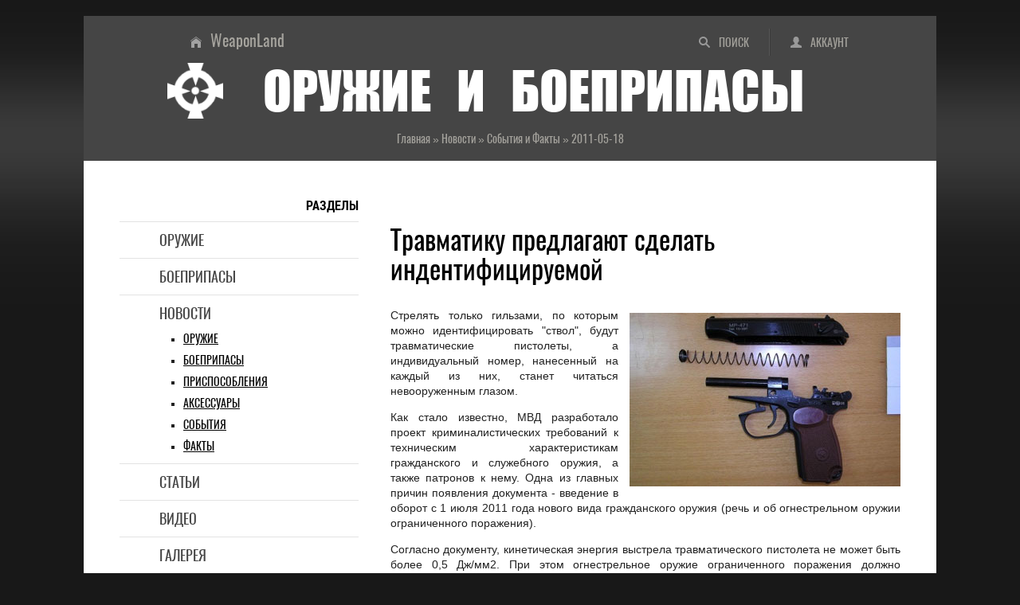

--- FILE ---
content_type: text/html; charset=UTF-8
request_url: https://weaponland.ru/news/travmatiku_predlagajut_sdelat_indentificiruemoj/2011-05-18-591
body_size: 9387
content:
<!DOCTYPE html>
<html lang="ru">
<head>
<meta charset="utf-8">
<meta http-equiv="X-UA-Compatible" content="IE=edge">
<meta name="viewport" content="width=device-width, initial-scale=1.0">
<title>Травматику предлагают сделать индентифицируемой - Оружейные новости и новинки</title>
<meta name="title" content="Травматику предлагают сделать индентифицируемой">
<meta name="description" content="Стрелять только гильзами, по которым можно идентифицировать "ствол", будут травматические пистолеты, а индивидуальный номер, нанесенный на к...">
<meta name="twitter:card" content="summary_large_image">
<meta name="twitter:title" content="Травматику предлагают сделать индентифицируемой">
<meta name="twitter:description" content="Стрелять только гильзами, по которым можно идентифицировать "ствол", будут травматические пистолеты, а индивидуальный номер, нанесенный на к...">
<meta name="twitter:url" content="https://weaponland.ru/news/travmatiku_predlagajut_sdelat_indentificiruemoj/2011-05-18-591">
<meta name="twitter:image" content="https://weaponland.ru/_nw/5/02161529.jpg">
<meta property="og:locale" content="ru_RU">
<meta property="og:url" content="https://weaponland.ru/news/travmatiku_predlagajut_sdelat_indentificiruemoj/2011-05-18-591">
<meta property="og:type" content="article">
<meta property="og:site_name" content="Оружие и боеприпасы">
<meta property="og:title" content="Травматику предлагают сделать индентифицируемой">
<meta property="og:description" content="Стрелять только гильзами, по которым можно идентифицировать "ствол", будут травматические пистолеты, а индивидуальный номер, нанесенный на к...">
<meta property="og:image" content="https://weaponland.ru/_nw/5/02161529.jpg">
<meta property="og:image:type" content="image/jpeg">
<link rel="image_src" href="https://weaponland.ru/_nw/5/02161529.jpg">
<link rel="icon" href="/favicon.ico" type="image/x-icon">
<link rel="icon" href="/favicon.png" type="image/png">
<link rel="icon" href="/favicon.svg" type="image/svg+xml">
<link rel="canonical" href="https://weaponland.ru/news/travmatiku_predlagajut_sdelat_indentificiruemoj/2011-05-18-591"/>
<link type="text/css" rel="stylesheet" href="/_st/my.css" />

	<link rel="stylesheet" href="/.s/src/base.min.css" />
	<link rel="stylesheet" href="/.s/src/layer7.min.css" />

	<script src="/.s/src/jquery-1.12.4.min.js"></script>
	
	<script src="/.s/src/uwnd.min.js"></script>
	<script src="//s65.ucoz.net/cgi/uutils.fcg?a=uSD&ca=2&ug=999&isp=1&r=0.610064751860801"></script>
	<link rel="stylesheet" href="/.s/src/ulightbox/ulightbox.min.css" />
	<script src="/.s/src/ulightbox/ulightbox.min.js"></script>
	<script async defer src="https://www.google.com/recaptcha/api.js?onload=reCallback&render=explicit&hl=ru"></script>
	<script>
/* --- UCOZ-JS-DATA --- */
window.uCoz = {"ssid":"174463012361112622447","site":{"id":"0weaponland","domain":"weaponland.ru","host":"weaponland.ucoz.ru"},"country":"US","language":"ru","uLightboxType":1,"module":"news","layerType":7,"sign":{"7287":"Перейти на страницу с фотографией.","5255":"Помощник","7254":"Изменить размер","7252":"Предыдущий","7251":"Запрошенный контент не может быть загружен. Пожалуйста, попробуйте позже.","3125":"Закрыть","7253":"Начать слайд-шоу","5458":"Следующий"}};
/* --- UCOZ-JS-CODE --- */

		function eRateEntry(select, id, a = 65, mod = 'news', mark = +select.value, path = '', ajax, soc) {
			if (mod == 'shop') { path = `/${ id }/edit`; ajax = 2; }
			( !!select ? confirm(select.selectedOptions[0].textContent.trim() + '?') : true )
			&& _uPostForm('', { type:'POST', url:'/' + mod + path, data:{ a, id, mark, mod, ajax, ...soc } });
		}

		function updateRateControls(id, newRate) {
			let entryItem = self['entryID' + id] || self['comEnt' + id];
			let rateWrapper = entryItem.querySelector('.u-rate-wrapper');
			if (rateWrapper && newRate) rateWrapper.innerHTML = newRate;
			if (entryItem) entryItem.querySelectorAll('.u-rate-btn').forEach(btn => btn.remove())
		}
function loginPopupForm(params = {}) { new _uWnd('LF', ' ', -250, -100, { closeonesc:1, resize:1 }, { url:'/index/40' + (params.urlParams ? '?'+params.urlParams : '') }) }
function reCallback() {
		$('.g-recaptcha').each(function(index, element) {
			element.setAttribute('rcid', index);
			
		if ($(element).is(':empty') && grecaptcha.render) {
			grecaptcha.render(element, {
				sitekey:element.getAttribute('data-sitekey'),
				theme:element.getAttribute('data-theme'),
				size:element.getAttribute('data-size')
			});
		}
	
		});
	}
	function reReset(reset) {
		reset && grecaptcha.reset(reset.previousElementSibling.getAttribute('rcid'));
		if (!reset) for (rel in ___grecaptcha_cfg.clients) grecaptcha.reset(rel);
	}
/* --- UCOZ-JS-END --- */
</script>

	<style>.UhideBlock{display:none; }</style>
	<script type="text/javascript">new Image().src = "//counter.yadro.ru/hit;noadsru?r"+escape(document.referrer)+(screen&&";s"+screen.width+"*"+screen.height+"*"+(screen.colorDepth||screen.pixelDepth))+";u"+escape(document.URL)+";"+Date.now();</script><script>new Image().src = "https://counter.yadro.ru/hit;s53s65counter?r"+escape(document.referrer)+((typeof(screen)=="undefined")?"":";s"+screen.width+"*"+screen.height+"*"+(screen.colorDepth?screen.colorDepth:screen.pixelDepth))+";u"+escape(document.URL)+";h"+escape(document.title.substring(0,150))+";"+Math.random();</script>
</head>
<body>
<div class="wrapper">
<header class="hat">
<!--U1AHEADER1Z--><ul class="hat-menu"><li class="switch-1"><a href="/search/"  title="Поиск по сайту">Поиск</a></li><li class="switch-3"><a href="javascript:;" rel="nofollow" onclick="loginPopupForm(); return false;" title="Вход в аккаунт">Аккаунт</a></li></ul>
<ul class="chief-link"><li><a href="/" title="Главная страница">WeaponLand</a></li></ul>
<div class="logo"><img src="/img/logo.png" alt="Энциклопедия оружия и боеприпасов"><strong>Оружие и боеприпасы</strong></div>
<div class="add-to"></div><!--/U1AHEADER1Z-->
<div class="crumb-hat" itemscope itemtype="https://schema.org/BreadcrumbList"><span itemprop="itemListElement" itemscope itemtype="https://schema.org/ListItem"><a href="/" itemprop="item"><span itemprop="name">Главная</span><meta itemprop="position" content="1"></a></span> » <span itemprop="itemListElement" itemscope itemtype="https://schema.org/ListItem"><a href="/news/" itemprop="item"><span itemprop="name">Новости</span><meta itemprop="position" content="2"></a></span> » <span itemprop="itemListElement" itemscope itemtype="https://schema.org/ListItem"><a href="/news/1-0-2" itemprop="item"><span itemprop="name">События и Факты</span><meta itemprop="position" content="3"></a></span> » <span itemprop="itemListElement" itemscope itemtype="https://schema.org/ListItem"><span itemprop="name">2011-05-18</span><meta itemprop="position" content="4"></span></div>
</header>
<div class="middle">
<!--U1NAVIGATION1Z--><nav class="navigation"><strong>Разделы</strong>
<ul class="menu">
<li><a href="/load/">Оружие</a></li>
<li><a href="/board/">Боеприпасы</a></li>
<li><a href="/news/">Новости</a>
<ul class="submenu">
<li><a href="/news/1-0-1">Оружие</a></li>
<li><a href="/news/1-0-3">Боеприпасы</a></li>
<li><a href="/news/1-0-4">Приспособления</a></li>
<li><a href="/news/1-0-4">Аксессуары</a></li>
<li><a href="/news/1-0-2">События</a></li>
<li><a href="/news/1-0-2">Факты</a></li>
</ul>
</li>
<li><a href="/publ/">Статьи</a></li>
<li><a href="/video/">Видео</a></li>
<li><a href="/photo/">Галерея</a></li>
<li><a href="/blog/">Литература</a></li>
<li><a href="/faq/">Глоссарий</a></li>
</ul>
</nav>
<nav class="navigation-adaptive">
<details>
<summary><strong>Разделы</strong></summary>
<ul class="menu">
<li><a href="/load/">Оружие</a></li>
<li><a href="/board/">Боеприпасы</a></li>
<li><a href="/news/">Новости</a>
<ul class="submenu">
<li><a href="/news/1-0-1">Оружие</a></li>
<li><a href="/news/1-0-3">Боеприпасы</a></li>
<li><a href="/news/1-0-4">Приспособления</a></li>
<li><a href="/news/1-0-4">Аксессуары</a></li>
<li><a href="/news/1-0-2">События</a></li>
<li><a href="/news/1-0-2">Факты</a></li>
</ul>
</li>
<li><a href="/publ/">Статьи</a></li>
<li><a href="/video/">Видео</a></li>
<li><a href="/photo/">Галерея</a></li>
<li><a href="/blog/">Литература</a></li>
<li><a href="/faq/">Глоссарий</a></li>
</ul>
</details>
</nav><!--/U1NAVIGATION1Z-->
<div class="content">
<!--U1CONTTOP1Z--><!--noindex--><div class="ad-content-top">
</div><!--/noindex--><!--/U1CONTTOP1Z-->
<article class="paper">
<h1>Травматику предлагают сделать индентифицируемой</h1>
<div class="text"><div class="prev2"><div class="obt"><img alt="Травматику предлагают сделать индентифицируемой" src="/images/news/7/Travmat_predlagaut.jpg"></div></div><p>Стрелять только гильзами, по которым можно идентифицировать "ствол", будут травматические пистолеты, а индивидуальный номер, нанесенный на каждый из них, станет читаться невооруженным глазом.</p><p>Как стало известно, МВД разработало проект криминалистических требований к техническим характеристикам гражданского и служебного оружия, а также патронов к нему. Одна из главных причин появления документа - введение в оборот с 1 июля 2011 года нового вида гражданского оружия (речь и об огнестрельном оружии ограниченного поражения).</p><p>Согласно документу, кинетическая энергия выстрела травматического пистолета не может быть более 0,5 Дж/мм2. При этом огнестрельное оружие ограниченного поражения должно образовывать на стреляных гильзах следы частей и алей, пригодные для его идентификации.</p><p>Запрещается переделывать травматику из боевого пистолета и заменять какие-то ее части даже во время ремонта. Маркировку индивидуального номера обязаны сделать на рамке и затворе или барабане, причем глубина ее нанесения - не менее 0,2 мм.</p><p>Кстати, новые требования МВД будут распространяться на оружие и патроны, не только производимые в России, но и ввозимые сюда.</p><p><!--noindex--><a target="_blank" rel="nofollow" href="http://www.vooruzhen.ru" class="statyi">ВООРУЖЕН.РУ</a><!--/noindex--></p></div>
<ul class="detail">
<li class="crumb-min">Новости » События и Факты</li>
<li class="ins"><span class="ins-user" title="Добавил">Ronin</span><span class="ins-date" title="Дата"><time datetime="2011-05-18">2011-05-18</time></span><span class="ins-views" title="Просмотры">1977</span><span class="ins-comments" title="Комментарии">0</span></li>
</ul>
</article>
<!--U1CONTCENTER1Z--><!--noindex--><div class="ad-content-center">
<!-- Sparrow -->
<script type="text/javascript" data-key="e260a1e7e185dc7d2865700f52defaa6">
 (function(w, a) {
 (w[a] = w[a] || []).push({
 'script_key': 'e260a1e7e185dc7d2865700f52defaa6',
 'settings': {
 'w': 177884,
 'sid': 54502
 }
 });
 if(!window['_Sparrow_embed']) {
 var node = document.createElement('script'); node.type = 'text/javascript'; node.async = true;
 node.src = 'https://widget.sparrow.ru/js/embed.js';
 (document.getElementsByTagName('head')[0] || document.getElementsByTagName('body')[0]).appendChild(node);
 } else {
 window['_Sparrow_embed'].initWidgets();
 }
 })(window, '_sparrow_widgets');
</script>
<!-- /Sparrow -->
</div><!--/noindex--><!--/U1CONTCENTER1Z-->
<div class="share"><strong>Добавить в социальные сети</strong><!--noindex--><div class="share42init"></div><script type="text/javascript" src="/share42/share42.js"></script><!--/noindex-->
</div>
<section class="comments">
<h2>Комментарии</h2>
<script>
				function spages(p, link) {
					!!link && location.assign(atob(link));
				}
			</script>
			<div id="comments"></div>
			<div id="newEntryT"></div>
			<div id="allEntries"></div>
			<div id="newEntryB"></div>
<div class="warning-comments">
<div class="info-box warning">
<div class="info-box-content">ВНИМАНИЕ!<br>Добавлять комментарии могут только зарегистрированные пользователи</div>
</div>
<script type="text/javascript">
sendFrm549330 = function() {
 var o = $('#frmLg549330')[0];
 var pos = _uGetOffset(o);
 var o2 = $('#blk549330')[0];
 document.body.insertBefore(o2, document.body.firstChild);
 $(o2).css({top:(pos['top'])+'px',left:(pos['left'])+'px',width:o.offsetWidth+'px',height:o.offsetHeight+'px',display:''}).html('<div align="left" style="padding:5px;"><div class="myWinLoad"></div></div>');
 _uPostForm('frmLg549330', {type:'POST', url:'/index/sub/', error:function() {
 $('#blk549330').html('<div align="left" style="padding:10px;"><div class="myWinLoadSF" title="Невозможно выполнить запрос, попробуйте позже"></div></div>');
 _uWnd.alert('<div class="myWinError">Невозможно выполнить запрос, попробуйте позже</div>', '', {w:250, h:90, tm:3000, pad:'15px'} );
 setTimeout("$('#blk549330').css('display', 'none');", '1500');
 }});
}
</script>
<div id="blk549330" style="border:1px solid #CCCCCC;position:absolute;z-index:82;background:url('/.s/img/fr/g.gif');display:none;"></div>
<form id="frmLg549330" action="/index/sub/" method="post" style="margin:0" onsubmit="sendFrm549330(); return false;">
 <div class="form-enter">
<div class="form-enter-registration"><a href="/index/3" class="">Регистрация</a></div>
<div class="form-enter-authorization">Форма входа на сайт</div>
<div class="form-enter-login"><span>Логин</span><input name="user" maxlength="50" type="text" title="Логин"></div>
<div class="form-enter-password"><span>Пароль</span><input name="password" maxlength="15" type="password" title="Пароль"></div>
<div class="form-enter-entry"><input class="login-check" id="remlogin" type="checkbox" name="rem" value="1"><label for="remlogin">запомнить</label><input class="login-button" name="sbm" type="submit" value="Вход"></div>
<div class="form-enter-reminder"><a href="javascript://" rel="nofollow" onclick="new _uWnd('Prm','Напоминание пароля',300,130,{autosize:1,closeonesc:1},{url:'/index/5'});return false;">Напомнить пароль</a></div>
</div>
 <input type="hidden" name="a" value="2">
 <input type="hidden" name="ajax" value="1">
 <input type="hidden" name="rnd" value="330"> 
</form>
</div>
</section>
<div class="similar"><strong>Читайте также</strong>
<ul><li><a href="https://weaponland.ru/news/traditions_performance_firearms_vypustila_dulnozarjadnyj_okhotnichij_pistolet/2011-06-27-647" class="line-1">Traditions Performance Firearms выпустила дульнозарядный охотничий пистолет<span class="similar-views">3133<span class="line-2">Оружие</span></span></a></li><li><a href="https://weaponland.ru/news/mezhdu_azerbajdzhanom_i_turciej_dostignuta_dogovorennost_o_sovmestnom_proizvodstve_barabannykh_granatometov/2010-11-05-376" class="line-1">Между Азербайджаном и Турцией достигнута договоренность о совместном производстве барабанных гранатометов<span class="similar-views">4071<span class="line-2">Оружие</span></span></a></li><li><a href="https://weaponland.ru/news/upor_dlja_strelby_hyscore/2011-03-26-532" class="line-1">Упор для стрельбы Hyscore<span class="similar-views">2258<span class="line-2">Приспособления и Аксессуары</span></span></a></li><li><a href="https://weaponland.ru/news/otzyv_vintovok_bushmaster_acr/2011-05-27-600" class="line-1">Отзыв винтовок Bushmaster ACR<span class="similar-views">2253<span class="line-2">Оружие</span></span></a></li><li><a href="https://weaponland.ru/news/podrazdelenija_odkb_osnastjat_oruzhiem_neletalnogo_vozdejstvija/2010-10-25-360" class="line-1">Подразделения ОДКБ оснастят оружием нелетального воздействия<span class="similar-views">2661<span class="line-2">Оружие</span></span></a></li><li><a href="https://weaponland.ru/news/amerikanskomu_kontingentu_v_afganistane_poobeshhali_novuju_uniformu/2009-06-17-20" class="line-1">Американскому контингенту в Афганистане пообещали новую униформу<span class="similar-views">3032<span class="line-2">Приспособления и Аксессуары</span></span></a></li></ul>
</div>
<!--U1CONTBOTTOM1Z--><!--noindex--><div class="ad-content-bottom">
<!-- Gnezdo -->
<div id='containerId370417'></div>
<script>
 (function(w, d, c, s, t){
 w[c] = w[c] || [];
 w[c].push(function(){
 gnezdo.create({
 
 tizerId: 370417,
 containerId: 'containerId370417'
 });
 });
 })(window, document, 'gnezdoAsyncCallbacks');
</script>
<!-- /Gnezdo -->
</div><!--/noindex--><!--/U1CONTBOTTOM1Z-->
</div>
<aside class="side">
<!--U1SIDETOP1Z--><!--noindex-->&nbsp;<div class="ad-side-top">
<!-- Gnezdo -->
<div id='containerId370416'></div>
<script>
 (function(w, d, c, s, t){
 w[c] = w[c] || [];
 w[c].push(function(){
 gnezdo.create({
 
 tizerId: 370416,
 containerId: 'containerId370416'
 });
 });
 })(window, document, 'gnezdoAsyncCallbacks');
</script>
<!-- /Gnezdo -->
</div><!--/noindex--><!--/U1SIDETOP1Z-->
<!--U1CLEFTER1Z--><div class="scan"><strong>Поиск</strong>
<form onsubmit="this.sfSbm.disabled=true" method="get" style="margin:0" action="/search/">
<input type="text" name="q" maxlength="50" size="20" class="scan-text">
<input type="submit" class="scan-submit" name="sfSbm" value="Найти">
</form>
</div>
<div class="bookmark"><strong>Поделиться</strong>
<!--noindex--><div class="share42init"></div><script type="text/javascript" src="/share42/share42.js"></script> <!--/noindex-->
</div>
<div class="last"><strong>Последние материалы</strong>
<ul>
<li><a href="/load/" class="line-2">Оружие</a><a href="https://weaponland.ru/load/pistolet_fn_fourty_nine/115-1-0-640" class="line-1">Пистолет FN Fourty-Nine</a></li>
<li><a href="/board/" class="line-2">Боеприпасы</a><a href="https://weaponland.ru/board/patron_8x58_r_sauer_8x48_r_sauer/44-1-0-407" class="line-1">Патрон 8x58 R Sauer / 8x48 R Sauer</a></li>
<li><a href="/blog/" class="line-2">Литература</a><a href="https://weaponland.ru/blog/kalashnikov_8_2011/2012-10-02-1042" class="line-1">Калашников № 8 – 2011</a></li>
<li><a href="/photo/" class="line-2">Галерея</a><a href="https://weaponland.ru/photo/32_winchester_special/8-0-2285" class="line-1">.32 Winchester Special</a></li>
<li><a href="/publ/" class="line-2">Статьи</a><a href="https://weaponland.ru/publ/italjanskij_brat_mauzera/9-1-0-2614" class="line-1">Итальянский брат маузера</a></li>
<li><a href="/video/" class="line-2">Видео</a><link type="text/css" rel="StyleSheet" href="/_st/video.css" /><a href="/video/vip/302/obzory/vintovka_winchester_mod_1895_oruzhie_pervoj_mirovoj" class="line-1">Винтовка Winchester mod.1895. Оружие Первой Мировой</a></li>
<li><a href="/news/" class="line-2">Новости</a><a href="https://weaponland.ru/news/novaja_vintovka_glenfield_firearms_model_a/2025-12-05-5607" class="line-1">Новая винтовка Glenfield Firearms Model A</a></li>
</ul>
</div><!--/U1CLEFTER1Z-->
<!--U1SIDEBOTTOM1Z--><!--noindex--><div class="ad-side-bottom">
<!-- Sparrow -->
<script type="text/javascript" data-key="1fa93a630b9fc5d8e29b4b30a88da2e7">
 (function(w, a) {
 (w[a] = w[a] || []).push({
 'script_key': '1fa93a630b9fc5d8e29b4b30a88da2e7',
 'settings': {
 'w': 177902,
 'sid': 54502
 }
 });
 if(!window['_Sparrow_embed']) {
 var node = document.createElement('script'); node.type = 'text/javascript'; node.async = true;
 node.src = 'https://widget.sparrow.ru/js/embed.js';
 (document.getElementsByTagName('head')[0] || document.getElementsByTagName('body')[0]).appendChild(node);
 } else {
 window['_Sparrow_embed'].initWidgets();
 }
 })(window, '_sparrow_widgets');
</script>
<!-- /Sparrow -->
<script>
(function(){
var a = document.querySelector('.ad-side-bottom'), b = null, P = 30;
window.addEventListener('scroll', Ascroll, false);
document.body.addEventListener('scroll', Ascroll, false);
function Ascroll() {
 if (b == null) {
 var Sa = getComputedStyle(a, ''), s = '';
 for (var i = 0; i < Sa.length; i++) {
 if (Sa[i].indexOf('overflow') == 0 || Sa[i].indexOf('padding') == 0 || Sa[i].indexOf('border') == 0 || Sa[i].indexOf('outline') == 0 || Sa[i].indexOf('box-shadow') == 0 || Sa[i].indexOf('background') == 0) {
 s += Sa[i] + ': ' +Sa.getPropertyValue(Sa[i]) + '; '
 }
 }
 b = document.createElement('div');
 b.style.cssText = s + ' box-sizing: border-box; width: ' + a.offsetWidth + 'px;';
 a.insertBefore(b, a.firstChild);
 var l = a.childNodes.length;
 for (var i = 1; i < l; i++) {
 b.appendChild(a.childNodes[1]);
 }
 a.style.height = b.getBoundingClientRect().height + '100%';
 a.style.padding = '0';
 a.style.border = '0';
 }
 var Ra = a.getBoundingClientRect(),
 R = Math.round(Ra.top + b.getBoundingClientRect().height - document.querySelector('.cellar').getBoundingClientRect().top + 50);
 if ((Ra.top - P) <= 0) {
 if ((Ra.top - P) <= R) {
 b.className = 'stop';
 b.style.top = - R +'px';
 } else {
 b.className = 'sticky';
 b.style.top = P + 'px';
 }
 } else {
 b.className = '';
 b.style.top = '';
 }
 window.addEventListener('resize', function() {
 a.children[0].style.width = getComputedStyle(a, '').width
 }, false);
}
})()
</script>
</div><!--/noindex--><!--/U1SIDEBOTTOM1Z-->
</aside>
</div>
<!--U1BFOOTER1Z--><footer class="cellar">
<img src="/img/logo.png" alt="оружие и боеприпасы" class="logotip">
<h2>Стрелковое оружие, боеприпасы, приспособления и аксессуары XIX-XXI вв</h2>
<p>Сайт является частным собранием материалов по теме «<strong>огнестрельное оружие и боеприпасы</strong>» и представляет собой любительский информационно-образовательный оружейный портал. Вся информация получена из открытых источников. Администрация не претендует на авторство использованных материалов - все права принадлежат их собственникам. Администрация не несет ответственности за использование информации, фактов или мнений, размещенных на сайте.</p>
<ul class="late">
<li><strong>Аккаунт</strong>
<ul class="later">
<li class="avatar"><img src="/img/noavatar.png" alt="аватар"></li>
<li><a href="javascript:;" rel="nofollow" onclick="loginPopupForm(); return false;">Вход</a></li>
<li><a href="/index/3">Регистрация</a></li>
</ul>
</li>
<li><strong>Разделы</strong>
<ul class="later">
<li><a href="/load/">Оружие</a></li>
<li><a href="/board/">Боеприпасы</a></li>
<li><a href="/news/">Новости</a></li>
<li><a href="/publ/">Статьи</a></li>
<li><a href="/video/">Видео</a></li>
<li><a href="/photo/">Галерея</a></li>
<li><a href="/blog/">Литература</a></li>
<li><a href="/faq/">Глоссарий</a></li>
</ul>
</li>
<li><strong>Сайт</strong>
<ul class="later">
<li><a href="/">Главная</a></li>
<li><a href="/index/0-15">О проекте</a></li>
<li><a href="/index/0-26">Статистика</a></li>
<li><a href="/index/0-20">Реклама</a></li>
<li><a href="/gb/">Отзывы</a></li>
<li><a href="/index/0-8">Ссылки</a></li>
<li><a href="/search/">Поиск</a></li>
<li><a href="/index/0-17">RSS</a></li>
</ul>
</li>
<li><strong>Информация</strong>
<ul class="later">
<li><a href="/index/0-16">Правила</a></li>
<li><a href="/index/0-18">Соглашение</a></li>
<li><a href="/index/0-21">Ответственность</a></li>
<li><a href="/index/0-19">Конфиденциальность</a></li>
<li><a href="/index/0-14">О файлах cookies</a></li>
<li><!-- "' --><span class="pbIIeh_z">Хостинг от <a href="https://www.ucoz.ru/">uCoz</a></span></li>
<li><a href="/stuff/">Развлечение</a></li>
<li><a href="/index/0-24">Поддержка</a></li>
</ul>
</li>
</ul>

</footer>
<!-- Gnezdo -->
<script src='https://news.forclfe.com/loader.min.js' crossorigin='use-credentials' async></script>
<!-- /Gnezdo --
<script type="application/ld+json">
{
 "@context" : "http://schema.org",
 "@type" : "Organization",
 "name" : "Оружие и боеприпасы",
 "alternateName": "Стрелковое оружие, боеприпасы, приспособления и аксессуары XIX-XXI веков",
 "description": "История огнестрельного оружия и боеприпасов, описание их конструкций, характеристики, фото, схемы и видео, а также оружейные новости и специальная литература",
 "url" : "http://weaponland.ru/",
 "logo": "http://weaponland.ru/img/logotype.png",
 "image": "http://weaponland.ru/img/social-skreen.jpg",
 "sameAs" : [
 "https://vk.com/gunsland",
 "https://ok.ru/weaponland",
 "https://twitter.com/WeaponLand",
 "https://weaponland.tumblr.com/",
 "https://www.facebook.com/weaponsland/",
 "https://my.mail.ru/yandex.ua/weaponland/",
 "https://www.linkedin.com/groups/6600865/",
 "https://www.pinterest.ru/weapons_and_ammunition/"
 ]
}
</script>
<!--noindex-->

<!-- Global site tag (gtag.js) - Google Analytics -->
<script async src="https://www.googletagmanager.com/gtag/js?id=G-2F2QREW0Z5"></script>
<script>
 window.dataLayer = window.dataLayer || [];
 function gtag(){dataLayer.push(arguments);}
 gtag('js', new Date());

 gtag('config', 'G-2F2QREW0Z5');
</script>


<!-- Yandex.Metrika counter -->
<script type="text/javascript">
 (function(m,e,t,r,i,k,a){
 m[i]=m[i]||function(){(m[i].a=m[i].a||[]).push(arguments)};
 m[i].l=1*new Date();
 for (var j = 0; j < document.scripts.length; j++) {if (document.scripts[j].src === r) { return; }}
 k=e.createElement(t),a=e.getElementsByTagName(t)[0],k.async=1,k.src=r,a.parentNode.insertBefore(k,a)
 })(window, document,'script','https://mc.webvisor.org/metrika/tag_ww.js', 'ym');

 ym(82262779, 'init', {webvisor:true, clickmap:true, ecommerce:"dataLayer", accurateTrackBounce:true, trackLinks:true});
</script>
<noscript><div><img src="https://mc.yandex.ru/watch/82262779" style="position:absolute; left:-9999px;" alt="" /></div></noscript>
<!-- /Yandex.Metrika counter -->

<!--LiveInternet counter--><script type="text/javascript">
new Image().src = "//counter.yadro.ru/hit?r"+
escape(document.referrer)+((typeof(screen)=="undefined")?"":
";s"+screen.width+"*"+screen.height+"*"+(screen.colorDepth?
screen.colorDepth:screen.pixelDepth))+";u"+escape(document.URL)+
";h"+escape(document.title.substring(0,150))+
";"+Math.random();</script><!--/LiveInternet-->
<!--/noindex--><!--/U1BFOOTER1Z-->
</div>
</body>
</html>
<!-- 0.14954 (s65) -->